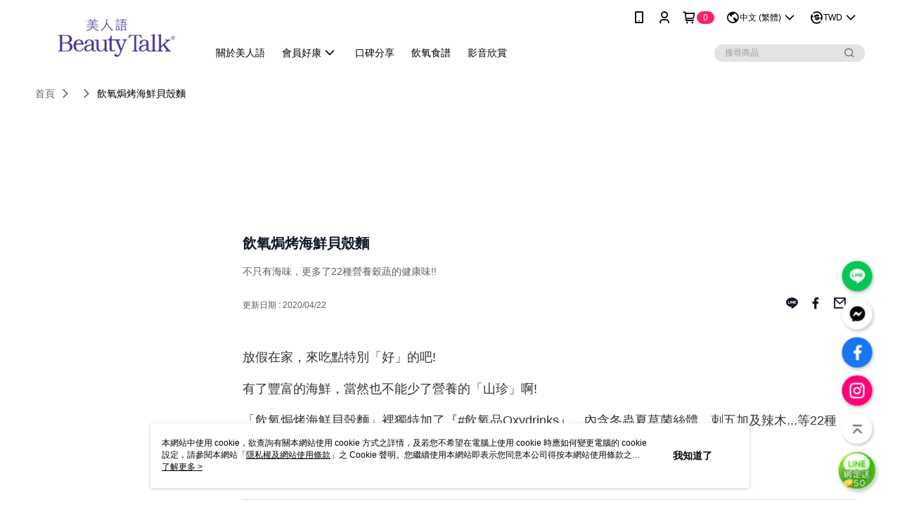

--- FILE ---
content_type: text/html; charset=utf-8
request_url: https://shop.my-beautytalk.com/Video/Detail/16161
body_size: 12222
content:
<!--This file is synced from MobileWebMallV2 -->

<!DOCTYPE html>

<html>
    <head>
        <title>
飲氧焗烤海鮮貝殼麵 | BeautyTalk美人語        </title>
        
    <meta name="keywords" content>
    <meta name="description" content="不只有海味，更多了22種營養穀蔬的健康味!!">
    <meta property="og:title" content="飲氧焗烤海鮮貝殼麵" />
    <meta property="og:url" content="https://shop.my-beautytalk.com/Video/Detail/16161" />
    <meta property="og:image" content="https://img.youtube.com/vi/jBLtFQTpD8o/0.jpg" />
    <meta property="og:type" content="website" />
    <meta property="og:description" content="不只有海味，更多了22種營養穀蔬的健康味!!" />

        <meta http-equiv="content-language" content="zh-TW" />
        <meta name="viewport" content="width=device-width, initial-scale=1, maximum-scale=1" />
        <meta name="google" content="notranslate" />
        <meta name="msvalidate.01" content="1F70AEFB7989C2059273C4C3B3D1D480" />


        <meta property="fb:pages" content="beautytalktw">


        <link rel="icon" href="//img.91app.com/webapi/images/o/16/16/ShopFavicon/1885/1885favicon?v=202601151421" />
        <link rel="shortcut icon" href="//img.91app.com/webapi/images/o/16/16/ShopFavicon/1885/1885favicon?v=202601151421" />
        <!-- hrefLangs start -->
        <!--This file is synced from MobileWebMallV2 -->

    <link rel="alternate" hreflang="x-default" href="https://shop.my-beautytalk.com/Video/Detail/16161" />
        <link rel="alternate" hreflang="en-US" href="https://shop.my-beautytalk.com/Video/Detail/16161?lang=en-US" />
        <link rel="alternate" hreflang="zh-TW" href="https://shop.my-beautytalk.com/Video/Detail/16161?lang=zh-TW" />
        <link rel="alternate" hreflang="zh-CN" href="https://shop.my-beautytalk.com/Video/Detail/16161?lang=zh-CN" />
        <link rel="alternate" hreflang="ms-MY" href="https://shop.my-beautytalk.com/Video/Detail/16161?lang=ms-MY" />

        <!-- hrefLangs end -->

        <link rel="stylesheet" href="//official-static.91app.com/V2/Scripts/dist/css/style.css?v=020260114070625">

        <!-- themeCore fonts å’Œ icons çš„æ¨£å¼ä½¿ç”¨ CMS çš„ CDNï¼Œæœ¬æ©Ÿé–‹ç™¼ä¹Ÿä½¿ç”¨ CMS çš„ CDN -->
        <link rel='stylesheet' href='https://cms-static.cdn.91app.com/lib/cms-theme-core/3.88.1/css/desktop.default.css?v=020260114070625'>
<link rel='stylesheet' href='https://cms-static.cdn.91app.com/cms/common/iconFonts/css/font-awesome.css?v=020260114070625' /><link rel='stylesheet' href='https://cms-static.cdn.91app.com/cms/common/iconFonts/css/icon91.css?v=020260114070625' />        <!-- ä½¿ç”¨ trinity-core çš„ baseStyle.css -->

        <!-- å®¢è£½åŒ– IconFont è¨­å®š -->
<link rel='stylesheet' href='https://cms-static.cdn.91app.com/cms/common/iconFonts/v1.1.15/nine1/nine1.css?v=20260114070625' />        <!-- å®¢è£½åŒ– Font-Family è¨­å®š -->
                
        <link rel="apple-touch-icon" href="//img.91app.com/webapi/images/t/512/512/ShopIcon/1885/0/01182251" />
        <link rel="apple-touch-icon" sizes="180x180" href="//img.91app.com/webapi/images/t/512/512/ShopIcon/1885/0/01182251" />
        <link rel="apple-touch-icon-precomposed" href="//img.91app.com/webapi/images/t/512/512/ShopIcon/1885/0/01182251" />
        <link rel="apple-touch-icon-precomposed" sizes="180x180" href="//img.91app.com/webapi/images/t/512/512/ShopIcon/1885/0/01182251" />

            <link rel="canonical" href="https://shop.my-beautytalk.com/Video/Detail/16161" />

<!--This file is synced from MobileWebMallV2 -->

<!-- Google Tag Manager -->
<script>(function(w,d,s,l,i){w[l]=w[l]||[];w[l].push({'gtm.start':
new Date().getTime(),event:'gtm.js'});var f=d.getElementsByTagName(s)[0],
j=d.createElement(s),dl=l!='dataLayer'?'&l='+l:'';j.async=true;j.src=
'https://www.googletagmanager.com/gtm.js?id='+i+dl;f.parentNode.insertBefore(j,f);
})(window,document,'script','dataLayer','GTM-WC298C');</script>
<!-- End Google Tag Manager -->
        <!--This file is synced from MobileWebMallV2 -->
<!--Universal Google Analytics Start-->

<script>
        window.nineyi = window.nineyi || {};
        window.nineyi.googleAnalyticsSettingData = {
            GoogleAnalyticsTrackingId: 'UA-61082325-35',
            GoogleAnalytics4TrackingId: 'G-XWCVEBP6N5',
            CookieDomainSetting: document.location.hostname,
            originDomain: 'https://shop.my-beautytalk.com',
            officialSsoDomain: 'service.91app.com',
            DefaultCurrencyCode: 'TWD',
            isEnableVipMemberOuterIdDimension: 'False' === 'True',
            customOuidDimensionName: '',
            isUseOriginalClientId: 'False' === 'True',
            isShowSaleProductOuterId: 'False' === 'True',
            isPassOuterMemberCode: 'False' === 'True',
        };
</script>

        <!--This file is synced from MobileWebMallV2 -->

        <!--This file is synced from MobileWebMallV2 -->
<div id="fb-root"></div>
<!--Facebook Pixel Code Start-->
<script>
    !function (f, b, e, v, n, t, s) {
        if (f.fbq)return;
        n = f.fbq = function () {
            n.callMethod ?
                    n.callMethod.apply(n, arguments) : n.queue.push(arguments)
        };
        if (!f._fbq)f._fbq = n;
        n.push = n;
        n.loaded = !0;
        n.version = '2.0';
        n.queue = [];
        t = b.createElement(e);
        t.async = !0;
        t.src = v;
        s = b.getElementsByTagName(e)[0];
        s.parentNode.insertBefore(t, s)
    }(window, document, 'script', '//connect.facebook.net/en_US/fbevents.js');
    var FbCustomAudiencesPixelIds = JSON.parse('["1211087028920158","1006931592685995","551244738946178"]');
    var AllSiteFbCustomAudiencesPixelId = '1021834927899745';
    var IsEnableAdvancedFacebookPixel = JSON.parse('true');
</script>
<!--Facebook Pixel Code End-->
        <!--This file is synced from MobileWebMallV2 -->
    <!--GoogleConversion-->
    <script async src="https://www.googletagmanager.com/gtag/js?id=UA-61082325-35"></script>
    <script>
        window.dataLayer = window.dataLayer || [];
        function gtag(){dataLayer.push(arguments);}
        gtag('js', new Date());
    </script>
        <!--GoogleConversion-->
        <script>
            var GoogleConversionData = JSON.parse('{"TrackingIdList":["361188103","587957163"],"ShopUseNewCode":true,"ConversionList":[{"Id":"361188103","Label":"AgfeCP7U7acCEIeWnawB","TagType":"GoogleConversionForShoppingCart"},{"Id":"361188103","Label":"FyXOCNfR7acCEIeWnawB","TagType":"GoogleConversionForRegistrationCompleted"},{"Id":"587957163","Label":"hpakCKWG2t4BEKuHrpgC","TagType":"GoogleConversionForPayFinish"},{"Id":"361188103","Label":"iB3BCNTR7acCEIeWnawB","TagType":"GoogleConversionForPayFinish"}]}');
            var GoogleRemarketingData = JSON.parse('{"TrackingIdList":["587957163","361188103"],"RemarketingList":[{"TrackingId":"587957163","Label":"hpakCKWG2t4BEKuHrpgC"},{"TrackingId":"361188103","Label":""}]}');
        </script>

        <!--This file is synced from MobileWebMallV2 -->
<!-- Yahoo Dot Tag Base Code Start -->
<!-- Yahoo Dot Tag Base Code End -->
        <!--This file is synced from MobileWebMallV2 -->

<!-- initial mweb constant -->
<script src="//official-static.91app.com/V2/Scripts/cookies.min.js"></script>

    <script src='https://app.cdn.91app.com/global/currency-exchange-rate/currency.js'></script>

<script>
    window.nineyi = window.nineyi || {};
    window.nineyi.shopId = 1885;
    window.nineyi.appSetting = window.nineyi.appSetting || {};
    window.nineyi.appSetting.logLevel = parseInt('2');
    window.nineyi.appSetting.viewTitle = '飲氧焗烤海鮮貝殼麵';
    window.nineyi.ServiceWorker = window.nineyi.ServiceWorker || {};
    window.nineyi.ServiceWorker.Env = 'Prod';
    window.nineyi.facebookConfig = {
        allSiteFbPixelId: AllSiteFbCustomAudiencesPixelId,
        CustomAudiencesPixelIds: FbCustomAudiencesPixelIds
    };
    window.nineyi.Execmode = 'Prod';
    window.nineyi.version = '20260114070625';
    window.nineyi.ServiceWorker.Options = {
        v: '1',
        tid: 'UA-61082325-35',
        ccode: 'TW',
        ch: 'web',
        cud: 'TWD',
        ld: 'zh-TW',
        shopId: 1885,
    }
    window.nineyi.pageType = '';
    window.nineyi.launchType = '';
    window.nineyi.silo = '91app';
    window.nineyi.dependencies = window.nineyi.dependencies || {};
    window.nineyi.dependencies.apiConfig = window.nineyi.dependencies.apiConfig || {
        cdnApiHost:'https://webapi.91app.com',
        isEnableCdnApi: "True" == 'True'
    };
    window.nineyi.dependencies.env = 'Prod';
    window.nineyi.dependencies.market = 'TW';
    window.nineyi.dependencies.shopId = parseInt('1885');
    window.nineyi.cookieExpireTime = {
        fr: 86400000,
        fr2: 86400000,
        act: 172800000,
    };

    window.nineyi.MWeb = window.nineyi.MWeb || {};
    window.nineyi.MWeb.OfficialOriginDomain = 'https://shop.my-beautytalk.com';
    window.nineyi.MWeb.ApiCdnConfig = {
        "Url": 'https://webapi.91app.com',
        "IsEnable": "True" == 'True'
    };
    window.nineyi.MWeb.MachineName = 'TW-MWG1-67-107';
    window.nineyi.MWeb.OfficialShopProfile = {"ShopId":1885,"BrowserMode":1,"DeviceMode":1,"StoreTotalCount":0,"LayoutAreaSetting":{"IsEnableLeftAside":true,"IsEnableHeader":true,"IsEnableFooter":true},"SharedFrameViewModel":{"OfficialCustomLink":null},"HasNewVersionSwitch":true,"LineShopLandingPopupEnabled":false,"IsPassOuterMemberCode":false};
    window.nineyi.MWeb.CmsShopInfo = {"EnableCms":true,"Version":"dc45af1e-092d-4447-a013-1043817b1874_1768458080200"};
    window.nineyi.MWeb.CmsApiDomain = 'https://fts-api.91app.com';
    window.nineyi.MWeb.ShopId = parseInt('1885');
    window.nineyi.MWeb.ShopName = "BeautyTalk美人語";
    window.nineyi.MWeb.SupplierName = "城繐股份有限公司";
    window.nineyi.MWeb.UnLoginId = '';
    window.nineyi.MWeb.IsThirdpartyAuthMember = 'False'.toLocaleLowerCase() === 'true';
    window.nineyi.MWeb.ThirdpartyAuthTypeDef = '';
    window.nineyi.MWeb.ThirdpartyAuthButtonContent = '';
    window.nineyi.MWeb.ThirdpartyAuthIconUrl = '';
    window.nineyi.MWeb.ServiceNumber = '0226599226';
    window.nineyi.MWeb.ServiceInfo = '週一～週五，09:30～18:00';
    window.nineyi.MWeb.HomeUrl = '/v2/official';
    window.nineyi.MWeb.IsLBS = 'False' === "True";
    window.nineyi.MWeb.IsAntiFraud = 'True';
    window.nineyi.MWeb.GoogleRecaptchaSiteKey = '';
    window.nineyi.MWeb.IsShowQuestionInsert = 'true' === 'true';
    window.nineyi.MWeb.IsShowShopIntroduce = 'true' === 'true';
    window.nineyi.MWeb.IsRememberCreditCard = 'false' === 'true';
    window.nineyi.MWeb.IsShowChangePassword = 'true' === 'true';
    window.nineyi.MWeb.IsShowAccountBinding = 'true' === 'true';
    window.nineyi.MWeb.IsPriceOnTop = 'true' === 'true';
    window.nineyi.MWeb.IsEnabledNewProductCard = 'true' === 'true';
    window.nineyi.MWeb.IsEnabledCustomTranslation = 'false' === 'true';
    window.nineyi.MWeb.EnableSessionExpire = 'False' === 'True';
    window.nineyi.MWeb.EnableAddressBook = 'True' === 'True';
    window.nineyi.MWeb.AddressBookVersion = 2;
    window.nineyi.MWeb.IsEnabledShopReturnGoods = 'True' === 'True';
    window.nineyi.MWeb.IsEnabledShopChangeGoods = 'True' === 'True';
    window.nineyi.MWeb.IsEnabledShopCustomReturnGoods = 'False' === 'True';
    window.nineyi.MWeb.IsEnabledShopCustomChangeGoods = 'False' === 'True';
    window.nineyi.MWeb.IsEnableStoreCredit = 'False' === 'True';
    window.nineyi.MWeb.IsShowTradesOrderGroupQRCode = 'False' === 'True';
    window.nineyi.MWeb.AdministrativeRegionFileUrlPrefix = 'https://static-web.cdn.91app.com/TW/Prod/';
    window.nineyi.MWeb.CommerceCloudAppApiDomain = 'https://fts-api.91app.com';
    window.nineyi.MWeb.CommerceCloudCdnApiDomain = 'https://fts-api.91app.com';
    window.nineyi.MWeb.IsSuggestPriceShowPrice = 'true' === 'true';
    window.nineyi.MWeb.FtsApiDomain = 'https://fts-api.91app.com';
    window.nineyi.MWeb.ChatWebSocketDomain = '';
    window.nineyi.MWeb.IsEnableShopCustomCurrencyRate = 'False' == 'True';
    window.nineyi.MWeb.IsEnabledRetailStoreExpress = 'False' == 'True';
    window.nineyi.MWeb.RetailStoreExpressState = {"IsRetailStoreExpress":false,"LogoUrl":"","HeaderBackgroundColor":""};
    window.nineyi.MWeb.IsEnableSkuPointsPay = 'False' === 'True';
    window.nineyi.MWeb.PointsPayDisplayType = 'PointDesc';

    window.nineyi.stackdriverConfig = {
        name: 'mweb',
        version: '20260114070625'
    }

    var referrerUrl = '';
    document.location.search.replace('?', '').split('&').forEach(function (item) {
        if (item.match(/^rt=/g)) {
            referrerUrl = decodeURIComponent(item.split('=')[1]);
        }
    });
    if (!referrerUrl) {
        referrerUrl = 'https://shop.my-beautytalk.com';
    }
    window.nineyi.MWeb.ReferrerUrl = referrerUrl;
    var QRCodeImage = '<img alt="91mai-qrcode-img" name="91mai_qrcode" src="[data-uri]" />';
    var QRCodeImageSpan = document.createElement('span');
    QRCodeImageSpan.innerHTML = QRCodeImage;
    window.nineyi.MWeb.QRCodeImageUrl = QRCodeImageSpan.firstElementChild.src;

    window.nineyi.MWeb.DownloadAppUrl = {
        ios: 'https://itunes.apple.com/tw/app/id1071753649',
        android: 'https://play.google.com/store/apps/details?id=com.nineyi.shop.s001885',
        isDownloadAndroidAPK: 'False' === 'True',
    }
    window.nineyi.MWeb.IsEnableFBMessenger = 'True'.toLocaleLowerCase() == 'true';
    window.nineyi.MWeb.IsEnableFBMessengerNonWorkingTime = 'True'.toLocaleLowerCase() == 'true';
    window.nineyi.MWeb.FBMessengerWorkingStartWeekDay = '1';
    window.nineyi.MWeb.FBMessengerWorkingStartTime = '09:30';
    window.nineyi.MWeb.FBMessengerWorkingEndWeekDay = '5';
    window.nineyi.MWeb.FBMessengerWorkingEndTime = '18:00';
    window.nineyi.MWeb.FanGroupUrl = 'https://www.facebook.com/beautytalktw';
    window.nineyi.MWeb.FBAppId = '1524297664561006'; // 分享用
    // FbOfficialAppId： nineyi.webstore.mobilewebmall\WebStore\Frontend\BE\Official\OfficialShopInfoEntity.cs
    // 單一domain店家:取DB Shop 裡面的資料(同FbAppId)，非單一domain店家:取Config裡面 FB.Official.AppId
    window.nineyi.MWeb.FbOfficialAppId = '1524297664561006'; // Fb官網登入用
    window.nineyi.MWeb.OnlineCRM = '@beautytalk';
    window.nineyi.MWeb.OnlineCRMCode = '@beautytalk';
    window.nineyi.MWeb.ShopInstagramUrl = 'https://www.instagram.com/beautytalktw';
    var GoogleConversionData = JSON.parse('{"TrackingIdList":["361188103","587957163"],"ShopUseNewCode":true,"ConversionList":[{"Id":"361188103","Label":"AgfeCP7U7acCEIeWnawB","TagType":"GoogleConversionForShoppingCart"},{"Id":"361188103","Label":"FyXOCNfR7acCEIeWnawB","TagType":"GoogleConversionForRegistrationCompleted"},{"Id":"587957163","Label":"hpakCKWG2t4BEKuHrpgC","TagType":"GoogleConversionForPayFinish"},{"Id":"361188103","Label":"iB3BCNTR7acCEIeWnawB","TagType":"GoogleConversionForPayFinish"}]}');
    var GoogleConversionList;
    if(GoogleConversionData){
        GoogleConversionList = GoogleConversionData.ConversionList;
    }
    window.nineyi.MWeb.GoogleConversionList = GoogleConversionList
    var GoogleConversionData = JSON.parse('{"TrackingIdList":["361188103","587957163"],"ShopUseNewCode":true,"ConversionList":[{"Id":"361188103","Label":"AgfeCP7U7acCEIeWnawB","TagType":"GoogleConversionForShoppingCart"},{"Id":"361188103","Label":"FyXOCNfR7acCEIeWnawB","TagType":"GoogleConversionForRegistrationCompleted"},{"Id":"587957163","Label":"hpakCKWG2t4BEKuHrpgC","TagType":"GoogleConversionForPayFinish"},{"Id":"361188103","Label":"iB3BCNTR7acCEIeWnawB","TagType":"GoogleConversionForPayFinish"}]}');
    var GoogleConversionDataShopUseNewCode;
    if(GoogleConversionData){
        GoogleConversionDataShopUseNewCode = GoogleConversionData.ShopUseNewCode;
    }
    window.nineyi.MWeb.GoogleConversionShopUseNewCode = GoogleConversionDataShopUseNewCode;
    window.nineyi.MWeb.Market = 'TW';
    window.nineyi.MWeb.IsAdobeTrackerShop = 'False';
    window.nineyi.MWeb.SoldOutType = 'BackInStockAlert'; // 商品缺貨顯示
    window.nineyi.MWeb.SalesMarketSettings = {"SupplierId":1804,"SalesMarket":"TW","SalesCurrency":"TWD","CountryCode":"886","CurrencySymbol":"NT$","CurrencyDecimalDigits":0,"CurrencyDecimalSeparator":".","CurrencyDigitGroupSeparator":",","CurrencyNameKey":""};
    /**
    initialAngularLocale
    */
    window.nineyi.MWeb.CurrentLocale = 'zh-TW';
    window.nineyi.MWeb.EnableLanguageSwitcher = 'True' === 'True';
    window.nineyi.MWeb.DefaultLanguageCode = 'zh-TW';
    window.nineyi.MWeb.AvailableLanguages = [{"Lang":"en-US","Display":"English (US)"},{"Lang":"zh-TW","Display":"中文 (繁體)"},{"Lang":"zh-CN","Display":"中文 (简体)"},{"Lang":"ms-MY","Display":"Bahasa Melayu"}];
    window.nineyi.MWeb.DefaultCurrency = 'NT$';
    window.nineyi.MWeb.DefaultCountry = 'TW';
    window.nineyi.MWeb.DefaultCurrencyCode = 'TWD';
    window.nineyi.MWeb.EnableJavsScriptCDN = 'True';
    window.nineyi.MWeb.JavsScriptCDN = '//official-static.91app.com';
    window.nineyi.MWeb.CssCDNDomain = '//official-static.91app.com';
    window.nineyi.MWeb.FingerprintTag = '639043730571446984';
    window.nineyi.MWeb.CurrencyCode = '' || 'TWD';
    window.nineyi.MWeb.isSsoDomain = (/^(service.*.91dev.*|(service.91app.*)|shop-service.pxmart.com.tw)$/ig).test(window.location.hostname);
    window.nineyi.MWeb.isCustomizedPrivacyPolicy = '';
    window.nineyi.MWeb.PrivacyPolicyFilePath = '';
    Object.freeze(window.nineyi.MWeb);

    window.nineyi.i18n = window.nineyi.i18n || {};
    window.nineyi.i18n.isEnableCurrency = !window.nineyi.MWeb.isSsoDomain && 'True'.toLocaleLowerCase() == 'true';
    window.nineyi.i18n.defaultCurrency = 'TWD';
    window.nineyi.i18n.preferredCurrency = docCookies.getItem('currency') || window.nineyi.i18n.defaultCurrency;
    window.nineyi.i18n.availableCurrencies = ["TWD","USD","HKD","MOP","CNY","MYR","SGD","THB","VND","PHP","KRW","JPY","AUD","EUR","GBP","CAD","IDR","NZD","SEK"];
    window.nineyi.i18n.isEnableLanguage = !window.nineyi.MWeb.isSsoDomain && 'True'.toLocaleLowerCase() == 'true';
    window.nineyi.i18n.defaultLanguage = 'zh-TW'
    window.nineyi.i18n.availableLanguages = ["en-US","ms-MY","zh-CN","zh-TW"];
    window.nineyi.i18n.salesMarketSettings = {
        salesMarket: 'TW',
        salesCurrency: 'TWD'
    };
    (function(n) {
        var allLanguages = [{"Lang":"en-US","Display":"English (US)"},{"Lang":"zh-TW","Display":"中文 (繁體)"},{"Lang":"zh-HK","Display":"中文 (香港)"},{"Lang":"zh-CN","Display":"中文 (简体)"},{"Lang":"ms-MY","Display":"Bahasa Melayu"},{"Lang":"ja-JP","Display":"日本語"},{"Lang":"th-TH","Display":"ไทย"}];
        n.i18n.allLanguages = allLanguages.map(function (item) {
            return {
                lang: item.Lang,
                display: item.Display
            };
        });
    })(window.nineyi);
    window.nineyi.tracking = {
        dataLayer: function (key, val){
                const dataLayers = window.nineyi.tracking.dataLayer.dataLayers;
                dataLayers[key] = dataLayers[key] || {};
                dataLayers[key] = val;
                const subscribes = window.nineyi.tracking.dataLayer.subscribes;
                subscribes[key] = subscribes[key] || [];
                subscribes[key].forEach(function(fn){
                    fn(val);
                });
        },
        subscribe: function(key, callback){
            const subscribes = window.nineyi.tracking.dataLayer.subscribes;
            subscribes[key] = subscribes[key] || [];
            subscribes[key].push(callback);
        }
    };
    window.nineyi.tracking.dataLayer.dataLayers = {};
    window.nineyi.tracking.dataLayer.subscribes = {};

    window.fbAsyncInit = function() {
        FB.init({
          appId: window.location.pathname !== '/V2/Login/Index/' && !/^\/V2\/VipMember\/AccountBinding\/?$/.test(window.location.pathname)
            ? '1524297664561006' : '1524297664561006',
          autoLogAppEvents: true,
          xfbml: true,
          version: 'v2.10'
        });
        console.log('InitialSetting: FB initFaceBookUI ok');
    };
</script>
<!-- END initial mweb constant -->

        



        <script type='text/javascript'>
            var appInsights=window.appInsights||function(config)
            {
                function r(config){ t[config] = function(){ var i = arguments; t.queue.push(function(){ t[config].apply(t, i)})} }
                var t = { config:config},u=document,e=window,o='script',s=u.createElement(o),i,f;for(s.src=config.url||'//az416426.vo.msecnd.net/scripts/a/ai.0.js',u.getElementsByTagName(o)[0].parentNode.appendChild(s),t.cookie=u.cookie,t.queue=[],i=['Event','Exception','Metric','PageView','Trace','Ajax'];i.length;)r('track'+i.pop());return r('setAuthenticatedUserContext'),r('clearAuthenticatedUserContext'),config.disableExceptionTracking||(i='onerror',r('_'+i),f=e[i],e[i]=function(config, r, u, e, o) { var s = f && f(config, r, u, e, o); return s !== !0 && t['_' + i](config, r, u, e, o),s}),t
            }({
                instrumentationKey:'80d00903-800e-47a0-8776-3b3493a1b234'
            });

            window.appInsights=appInsights;
            appInsights.trackPageView();
        </script>
        <script async defer src="https://connect.facebook.net/zh_TW/sdk.js"></script>

    </head>
    <body class="">
        <!--This file is synced from MobileWebMallV2 -->

<noscript>
    <iframe src="https://www.googletagmanager.com/ns.html?id=GTM-WC298C" height="0" width="0"
        style="display:none;visibility:hidden"></iframe>
</noscript>

            <div id="root"></div>
        <!-- StackDriver Reporter Start -->
        <script>
        window.nineyi.env = "Prod";
        </script>
        <!-- tracking sdk-->
        <script src='https://tracking-client.91app.com/tracking-service/sdk/ec/latest/main.min.js?v=020260114070625'></script>
        <!-- line express sdk-->
        <!-- è®€å–å¤–éƒ¨ CDN -->
        <script src='https://cms-static.cdn.91app.com/lib/polyfill.js'></script>
        <!-- è®€å–CMS CDN -->
        <script defer src='https://cms-static.cdn.91app.com/lib/react/16.14.0/umd/react.production.min.js'></script>
        <script defer src='https://cms-static.cdn.91app.com/lib/react-dom/16.14.0/umd/react-dom.production.min.js'></script>
        <script defer src='https://cms-static.cdn.91app.com/lib/react-redux/7.2.3/react-redux.min.js'></script>
        <script defer src='https://cms-static.cdn.91app.com/lib/lodash/4.17.21/lodash.min.js'></script>
        <script defer src='https://cms-static.cdn.91app.com/lib/jsonpath/1.1.1/jsonpath.min.js'></script>

            <script defer src='//official-static.91app.com/V2/Scripts/dist/v-639043730571446984-v/js/desktop/manifest.js?v=020260114070625'></script>
            <script defer src='//official-static.91app.com/V2/Scripts/dist/v-639043730571446984-v/js/desktop/vendor-mweb.js?v=020260114070625'></script>
            <script defer src='//official-static.91app.com/V2/Scripts/dist/v-639043730571446984-v/js/desktop/nine1.js?v=020260114070625'></script>
            <script defer src='//official-static.91app.com/V2/Scripts/dist/v-639043730571446984-v/js/desktop/themecore.js?v=020260114070625'></script>

        

<script>
    window.nineyi.ServerData = {
        VideoId:"16161",
        SubTitle: `不只有海味，更多了22種營養穀蔬的健康味!!`,
        Title: `飲氧焗烤海鮮貝殼麵`,
        ShopId: "1885",
        SalePageList:[{"SalePageId":2192748,"SubTitle":"","Title":"飲氧品 沖泡穀蔬飲600g 3罐","SuggestPrice":3660.00,"Price":3150.00,"Sort":0,"ShopId":1885,"SellingStartDateTime":"\/Date(1467302400000)\/","Tags":[],"PicList":["//img.91app.com/webapi/imagesV3/Cropped/SalePage/2192748/0/639009704455130000?v=1","//img.91app.com/webapi/imagesV3/Cropped/SalePage/2192748/1/639009704455130000?v=1","//img.91app.com/webapi/imagesV3/Cropped/SalePage/2192748/2/639009704455130000?v=1","//img.91app.com/webapi/imagesV3/Cropped/SalePage/2192748/3/639009704455130000?v=1","//img.91app.com/webapi/imagesV3/Cropped/SalePage/2192748/4/639009704455130000?v=1","//img.91app.com/webapi/imagesV3/Cropped/SalePage/2192748/5/639009704455130000?v=1","//img.91app.com/webapi/imagesV3/Cropped/SalePage/2192748/6/639009704455130000?v=1"],"PicUrl":"//img.91app.com/webapi/imagesV3/Cropped/SalePage/2192748/0/639009704455130000?v=1","ImageCount":0,"SoldOutActionType":"BackInStockAlert","DisplayTags":[],"PromotionPriceList":[],"Metafields":null,"DisplayPointsPayPairsList":[],"SalesChannel":null},{"SalePageId":1646580,"SubTitle":"","Title":"任2件88折★飲氧品 沖泡穀蔬飲600g★含冬蟲夏草菌絲體/刺五加/辣木","SuggestPrice":1220.00,"Price":1220.00,"Sort":0,"ShopId":1885,"SellingStartDateTime":"\/Date(1446792180000)\/","Tags":[],"PicList":["//img.91app.com/webapi/imagesV3/Cropped/SalePage/1646580/0/638905011400000000?v=1","//img.91app.com/webapi/imagesV3/Cropped/SalePage/1646580/1/638905011400000000?v=1","//img.91app.com/webapi/imagesV3/Cropped/SalePage/1646580/2/638905011400000000?v=1","//img.91app.com/webapi/imagesV3/Cropped/SalePage/1646580/3/638905011400000000?v=1","//img.91app.com/webapi/imagesV3/Cropped/SalePage/1646580/4/638905011400000000?v=1","//img.91app.com/webapi/imagesV3/Cropped/SalePage/1646580/5/638905011400000000?v=1","//img.91app.com/webapi/imagesV3/Cropped/SalePage/1646580/6/638905011400000000?v=1","//img.91app.com/webapi/imagesV3/Cropped/SalePage/1646580/7/638905011400000000?v=1"],"PicUrl":"//img.91app.com/webapi/imagesV3/Cropped/SalePage/1646580/0/638905011400000000?v=1","ImageCount":0,"SoldOutActionType":"Restock","DisplayTags":[],"PromotionPriceList":[],"Metafields":null,"DisplayPointsPayPairsList":[],"SalesChannel":null}],
        UpdatedDateTime: "2020/04/22",
        Introduction:"&lt;p&gt;&lt;span style=&quot;font-size:large;&quot;&gt;放假在家，來吃點特別「好」的吧!&lt;/span&gt;&lt;/p&gt;&lt;p&gt;&lt;span style=&quot;font-size:large;&quot;&gt;有了豐富的海鮮，當然也不能少了營養的「山珍」啊!&lt;/span&gt;&lt;/p&gt;&lt;p&gt;&lt;span style=&quot;font-size:large;&quot;&gt;「飲氧焗烤海鮮貝殼麵」裡獨特加了『#飲氧品Oxydrinks』，內含冬蟲夏草菌絲體、刺五加及辣木...等22種100%純天然五色穀物及蔬菜，簡單一盤滿足您全家人對美味及健康的要求!&lt;/span&gt;&lt;/p&gt;&lt;p&gt;&lt;span style=&quot;font-size:large;&quot;&gt;&lt;/span&gt;&lt;/p&gt;&lt;p&gt;&lt;span style=&quot;font-size:large;&quot;&gt;&lt;/span&gt;&lt;/p&gt;",
        YouTubeVideoId:"jBLtFQTpD8o",
        IntroductionMulHtmlUrl: ""
    };
</script>

<script defer src='//official-static.91app.com/V2/Scripts/dist/v-639043730571446984-v/js/desktop/videoDetail.js?v=020260114070625'></script>




        
        <!--This file is synced from MobileWebMallV2 -->

        <!--This file is synced from MobileWebMallV2 -->




        <!-- å–å¾—æ‰€æœ‰themecoreçš„scriptä½ç½® -->
        <script>
            window.nineyi.externalScripts = {
                success: [],
                error: [],
            };
            document.querySelectorAll('script').forEach((script) => {
                script.addEventListener('load', (event) => {
                    window.nineyi.externalScripts.success.push(script.src);
                });
                script.addEventListener('error', (event) => {
                    window.nineyi.externalScripts.error.push(script.src);
                });
            });
        </script>

    </body>
</html>
